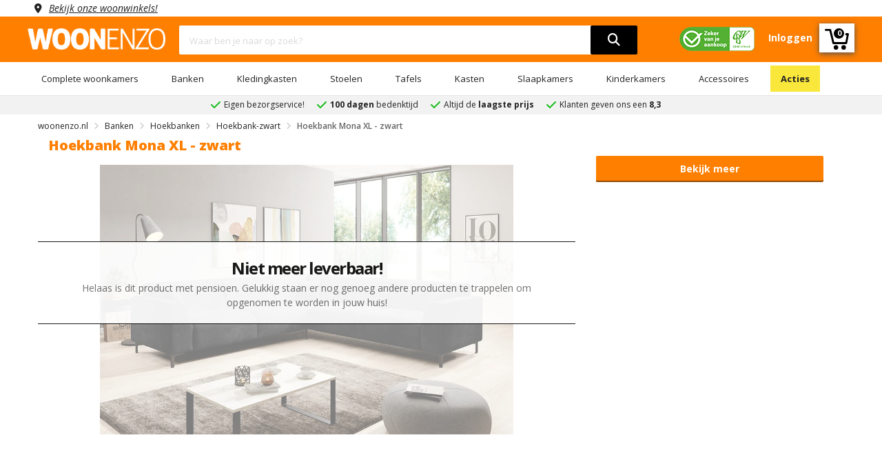

--- FILE ---
content_type: text/html; charset=UTF-8
request_url: https://www.woonenzo.nl/banken/hoekbanken/hoekbank-mona-xl-zwart
body_size: 114275
content:

<!DOCTYPE html>
<html lang="nl">
<head>

<script>
dataLayer = [{
'currentPage': 'pdp'
}];
</script>

        <meta name="viewport" content="user-scalable=no, width=device-width, initial-scale=1.0, maximum-scale=5, minimum-scale=1.0">
    <meta charset="UTF-8">
    <title>
        Hoekbank Mona XL zwart - gratis bezorging | WOONENZO    </title>
    <link rel="stylesheet" type="text/css" href="/templates/woonenzo/assets/css/bootstrap.min.css">
    <link rel="stylesheet" type="text/css" href="/templates/woonenzo/assets/fontawesome/all.min.css?version=0.0.1">
    <link rel="stylesheet" type="text/css" href="/templates/woonenzo/assets/css/web-style.min.css?version=1.2.15">
    <link rel="stylesheet" type="text/css" href="/templates/woonenzo/assets/css/cookieconsent.css?version=0.0.1">

    <meta name="description" content="De prachtige hoekbank Mona XL is uitgevoerd in zwart. Ook beschikbaar in andere kleuren. Inclusief gratis bezorging | WOONENZO" />
    
    <link rel="manifest" href="/templates/woonenzo/manifest.json">
    <link rel="apple-touch-icon" sizes="180x180" href="/favicon/apple-touch-icon.png">
    <meta name="apple-mobile-web-app-status-bar" content="ff7f00">
    <link rel="icon" type="image/png" sizes="32x32" href="/favicon/favicon-32x32.png">
    <link rel="icon" type="image/png" sizes="16x16" href="/favicon/favicon-16x16.png">
    
            
                            <link rel="canonical" href="https://www.woonenzo.nl/banken/hoekbanken/hoekbank-zwart/hoekbank-mona-xl-zwart" />
                        
        
    <meta name="msapplication-TileColor" content="#da532c">
    <meta name="theme-color" content="#ffffff"> 
    <meta http-equiv="Content-Type" content="text/html; charset=utf-8">
        
    
        <!-- Mailchimp -->
        <script asynch id="mcjs">!function(c,h,i,m,p){m=c.createElement(h),p=c.getElementsByTagName(h)[0],m.async=1,m.src=i,p.parentNode.insertBefore(m,p)}(document,"script","https://chimpstatic.com/mcjs-connected/js/users/f9c87b91e975698172379b211/2d6bbd47bce2267bc8680012c.js");</script>
        <!-- End Mailchimp -->
    
    
    
    <link href="/templates/woonenzo/assets/css/font-family.min.css" rel="stylesheet" type="text/css">
    <script src="/templates/woonenzo/assets/js/jquery.min.js"></script>    
    <link rel="stylesheet" type="text/css" href="/templates/woonenzo/assets/css/toastr.min.css"/>
    <script src="/templates/woonenzo/assets/js/toastr.min.js"></script>
  
    
  <script type="application/ld+json">
    {
      "@context": "http://schema.org",
      "@type": "Organization",
      "url": "https://www.woonenzo.nl",
      "logo": "https://www.woonenzo.nl/templates/woonenzo/assets/images/logo.png",
      
        "sameAs": [
        
          "https://www.facebook.com/woonenzo",
        
          "https://instagram.com/woonenzo",

          "https://www.pinterest.com/woonenzo"
        
        ],
      
      "contactPoint" :
      { "@type" : "ContactPoint",
        "telephone" : "+31-881881818",
        "contactType" : "customer service",
        "areaServed": "NL",
        "availableLanguage": [
          "Dutch"
          ]
      },
      
      "name": "woonenzo.nl"
    }
  </script>
    
  <!-- Google Tag Manager -->
  <script>(function(w,d,s,l,i){w[l]=w[l]||[];w[l].push({'gtm.start':
  new Date().getTime(),event:'gtm.js'});var f=d.getElementsByTagName(s)[0],
  j=d.createElement(s),dl=l!='dataLayer'?'&l='+l:'';j.async=true;j.src=
  'https://www.googletagmanager.com/gtm.js?id='+i+dl;f.parentNode.insertBefore(j,f);
  })(window,document,'script','dataLayer','GTM-MBFWMGB');</script>
  <!-- End Google Tag Manager -->

  <!-- Global site tag (gtag.js) - Google Ads: 1001310312 -->
  <script async src="https://www.googletagmanager.com/gtag/js?id=AW-1001310312"></script>
  <script>
    window.dataLayer = window.dataLayer || [];
    function gtag(){dataLayer.push(arguments);}
    gtag('js', new Date());
    gtag('config', 'AW-1001310312', {'allow_enhanced_conversions':true});
  </script>

  <!-- Facebook Pixel Code -->
  <script asynch>
      !function(f,b,e,v,n,t,s)
      {if(f.fbq)return;n=f.fbq=function(){n.callMethod?
      n.callMethod.apply(n,arguments):n.queue.push(arguments)};
      if(!f._fbq)f._fbq=n;n.push=n;n.loaded=!0;n.version='2.0';
      n.queue=[];t=b.createElement(e);t.async=!0;
      t.src=v;s=b.getElementsByTagName(e)[0];
      s.parentNode.insertBefore(t,s)}(window, document,'script',
      'https://connect.facebook.net/en_US/fbevents.js');
      fbq('init', '151347322082554');
      fbq('track', 'PageView');
  </script>
  <noscript><img height="1" width="1" style="display:none" src="https://www.facebook.com/tr?id={$TrackFacebookID}&ev=PageView&noscript=1"/></noscript>
  <!-- End Facebook Pixel Code -->

  <!-- Pinterest Tag -->
  <script type="text/javascript" asynch>
      !function(e){if(!window.pintrk){window.pintrk = function () {
      window.pintrk.queue.push(Array.prototype.slice.call(arguments))};var
      n=window.pintrk;n.queue=[],n.version="3.0";var
      t=document.createElement("script");t.async=!0,t.src=e;var
      r=document.getElementsByTagName("script")[0];
      r.parentNode.insertBefore(t,r)}}("https://s.pinimg.com/ct/core.js");
      pintrk('load', '2614228598965', {em: 'woonenzotilburg@gmail.com'});
      pintrk('page');
  </script>
  
  <noscript>
  <img height="1" width="1" style="display:none;" alt="" src="https://ct.pinterest.com/v3/?event=init&tid={$TrackPinterestID}&pd[em]='woonenzotilburg@gmail.com'&noscript=1" />
  </noscript>
  <!-- end Pinterest Tag -->

  <!-- Bing Tag -->
  <script asynch>
    (function(w,d,t,r,u)
      {
        var f,n,i;w[u]=w[u]||[],f=function()
        {
          var o={ti:134614106};
          o.q=w[u],w[u]=new UET(o),w[u].push("pageLoad")
        },
        n=d.createElement(t),n.src=r,n.async=1,n.onload=n.onreadystatechange=function()
          {
            var s=this.readyState;s&&s!=="loaded"&&s!=="complete"||(f(),n.onload=n.onreadystatechange=null)
          },
          i=d.getElementsByTagName(t)[0],i.parentNode.insertBefore(n,i)
      })
      (window,document,"script","//bat.bing.com/bat.js","uetq");
  </script>

  
  <!-- end Bing Tag -->

  </script>
    <script>
var currentUrl = 'https://www.woonenzo.nl/banken/hoekbanken/hoekbank-mona-xl-zwart';
var baseURL = '/';

$(document).ready(function($){
    $(".block-ui-search").click(function(){
        $('.live-search-result').attr('style','display:none');
        $(".block-ui-search").attr('style','display:none');
    });

    $('.live-search-box').focus(function(){
        var searchTerm = $(this).val().toLowerCase();
        if(searchTerm.length > 2){
            $('.live-search-result').attr('style','display:block');
            $(".block-ui-search").attr('style','display:block');
        }
    });
    $('.live-search-box').on('keyup', function(){
        searchTerm($(this));
    });

    function searchTerm(element){
        var searchTerm = element.val().toLowerCase();
        if(searchTerm.length > 2){
            delay(function(){
                ajaxRequest.post(currentUrl, {
                    strQuery: searchTerm
                }, 'html', {
                        controller: null,
                        action: 'seachAction'
                    }, function (data) {
                        if(typeof fbq !== undefined){
                            fbq('track', 'Search',{
                                search_string: element.val()
                            });
                        }
                        
                        $('.live-search-result').attr('style','display:block');
                        $(".block-ui-search").attr('style','display:block');
                        $('.live-search-result').html(data);
                    });
            }, 200 );
        }
    }
});

var delay = (function(){
var timer = 0;
return function(callback, ms){
    clearTimeout (timer);
    timer = setTimeout(callback, ms);
};
})();

var ajaxRequest = {
    post: function (url, data, dataType, request, callback, errorcb) {
        var headers = {
            "No-Server-Request": true,
        }

        if(request.controller){
            headers["Controller-Type"] = (request.controller) ? request.controller.toUpperCase() : null;
        }

        if (request.action) {
            headers['Action'] = request.action
        }
        $.ajax({
            url: url,
            type: 'post',
            data: data,
            headers: headers,
            dataType: dataType,
            success: function (data) {
                if (callback) {
                    callback(data);
                }
            },
            error: function (request, status, error) {
                if (typeof errorcb == "undefined") {
                    errorcb(request, status, error);
                } else {
                    console.error(request.responseText);
                    console.error(error);
                }
            }
        });
    }
}
</script></head>

    <body class="wrapper" id="body">     
        <header>
            <div class="ww no-pad">
                <div class="container no-pad">
                    <div class="col-md-12 no-pad">
                        <span class="location col-md-12 no-pad"><a rel="nofollow" href="/woonwinkels">Bekijk onze woonwinkels!</a></span>
                    </div>
                </div>
            </div>
            <div class="wnzo-bar header-content">
                <div class="container pb-10">
                    <div class="row">
                        <div class="col-md-2 no-pad">
                            <div class="logo">
                                <a href="/"><img src="/templates/woonenzo/assets/images/logo.png" alt="logo woonenzo"></a>
                            </div>
                        </div>
                        <div class="col-md-7">
                            <div class="block-search">
                                <div class="block-content">
                                    <div class="form-search">
                                        <div class="block-ui-search"></div>
                                        <form style="z-index:4;position:relative">
                                            <div class="box-group">
                                                <input type="hidden" name="form_token" value="08842d3e77b22d677c5e34cf31f14168" />
                                                <input type="text" name="zoeken" class="form-control live-search-box" placeholder="Waar ben je naar op zoek?">
                                                <button aria-label="search" type="submit"><i class="fa fa-search"></i></button>
                                                <div id="live-search-result" class="live-search-result"></div>
                                            </div>
                                        </form>
                                    </div>
                                </div>
                            </div>
                        </div>
                        <div class="col-md-3 no-pad">
                            <div class="tb-right">
                                <ul>
                                    <li class="header-image"><img src="/templates/woonenzo/assets/images/cbw-erkend-woonenzo.png" alt="cbw erkend woonenzo"/></li>
                                                                            <li><a href="/inloggen"><strong>Inloggen</strong></a></li>
                                                                        <a href="/winkelwagen"><li class="cart-icon"><svg version="1.1" xmlns="http://www.w3.org/2000/svg" xmlns:xlink="http://www.w3.org/1999/xlink" x="0px" y="0px" width="35px" height="32px" style="margin-top:4px;" viewBox="0 0 85.889 73.971" enable-background="new 0 0 85.889 73.971" xml:space="preserve"><g id="wnzo-shopping-cart"><g><g><path fill="#fff" d="M82.327,15h-5.785c-1.966,0-3.56,2.034-3.56,4c0,1.966,1.594,4,3.56,4h1.467l-4.847,24H33.499 L22.593,2.626C22.203,1.034,20.776,0,19.136,0H3.56C1.594,0,0,1.534,0,3.5C0,5.466,1.594,7,3.56,7h12.783l10.905,44.375 C27.639,52.967,29.066,54,30.706,54h45.392c1.704,0,3.169-1.062,3.494-2.734l6.231-31.969c0.202-1.043-0.071-2.152-0.748-2.972 C84.399,15.504,83.391,15,82.327,15z"></path><circle fill="#fff" cx="39.694" cy="65.874" r="8.097"></circle><circle fill="#fff" cx="67.11" cy="65.873" r="8.097"></circle></g></g></g></svg>
                                    <strong class="counter-number">
                                                                                    0
                                                                            </strong>
                                    </li> </a> 
                                </ul>
                            </div>
                        </div>
                    </div>
                </div>
                <div class="header-menu-bar">
                    <div class="header-menu-nav menu-style-1">
                        <div class="container">
                            <ul class="header-nav">
                                                                                                            <li class="menu-item-has-children">
                                            <a href="/complete-woonkamers">Complete woonkamers</a>
                                                                                            <ul class="submenu parent-megamenu">
                                                                                                            <li class="menu-item">
                                                            <a href="/complete-woonkamers/industriele-woonkamers">Industriele woonkamers</a>
                                                        </li>
                                                                                                            <li class="menu-item">
                                                            <a href="/complete-woonkamers/landelijke-woonkamers">Landelijke woonkamers</a>
                                                        </li>
                                                                                                            <li class="menu-item">
                                                            <a href="/complete-woonkamers/moderne-woonkamers">Moderne woonkamers</a>
                                                        </li>
                                                                                                    </ul>
                                                                                    </li>
                                                                                                                                                <li class="menu-item-has-children">
                                            <a href="/banken">Banken</a>
                                                                                            <ul class="submenu parent-megamenu">
                                                                                                            <li class="menu-item">
                                                            <a href="/banken/hoekbanken">Hoekbanken</a>
                                                        </li>
                                                                                                            <li class="menu-item">
                                                            <a href="/banken/slaapbanken">Slaapbanken</a>
                                                        </li>
                                                                                                            <li class="menu-item">
                                                            <a href="/banken/u-banken">U banken</a>
                                                        </li>
                                                                                                            <li class="menu-item">
                                                            <a href="/banken/teddy-banken">Teddy banken</a>
                                                        </li>
                                                                                                            <li class="menu-item">
                                                            <a href="/banken/ronde-bank">Ronde bank</a>
                                                        </li>
                                                                                                            <li class="menu-item">
                                                            <a href="/banken/2-zits-banken">2-zits banken</a>
                                                        </li>
                                                                                                            <li class="menu-item">
                                                            <a href="/banken/3-zits-banken">3-zits banken</a>
                                                        </li>
                                                                                                            <li class="menu-item">
                                                            <a href="/banken/4-zits-banken">4-zits banken</a>
                                                        </li>
                                                                                                            <li class="menu-item">
                                                            <a href="/banken/hockers">Hockers</a>
                                                        </li>
                                                                                                    </ul>
                                                                                    </li>
                                                                                                                                                <li class="menu-item-has-children">
                                            <a href="/kledingkasten">Kledingkasten</a>
                                                                                            <ul class="submenu parent-megamenu">
                                                                                                            <li class="menu-item">
                                                            <a href="/kledingkasten/schuifdeurkasten">Schuifdeurkasten</a>
                                                        </li>
                                                                                                            <li class="menu-item">
                                                            <a href="/kledingkasten/kledingkast-met-spiegel">Kledingkast met spiegel</a>
                                                        </li>
                                                                                                            <li class="menu-item">
                                                            <a href="/kledingkasten/kledingkast-wit">Kledingkast wit</a>
                                                        </li>
                                                                                                            <li class="menu-item">
                                                            <a href="/kledingkasten/kledingkast-industrieel">Kledingkast industrieel</a>
                                                        </li>
                                                                                                            <li class="menu-item">
                                                            <a href="/kledingkasten/kledingkast-grijs">Kledingkast grijs</a>
                                                        </li>
                                                                                                            <li class="menu-item">
                                                            <a href="/kledingkasten/kledingkast-accessoires">Kledingkast accessoires</a>
                                                        </li>
                                                                                                            <li class="menu-item">
                                                            <a href="/kledingkasten/kledingkast-zwart">Kledingkast zwart</a>
                                                        </li>
                                                                                                    </ul>
                                                                                    </li>
                                                                                                                                                <li class="menu-item-has-children">
                                            <a href="/stoelen">Stoelen</a>
                                                                                            <ul class="submenu parent-megamenu">
                                                                                                            <li class="menu-item">
                                                            <a href="/stoelen/eetkamerstoelen">Eetkamerstoelen</a>
                                                        </li>
                                                                                                            <li class="menu-item">
                                                            <a href="/stoelen/eetkamerbanken">Eetkamerbanken</a>
                                                        </li>
                                                                                                            <li class="menu-item">
                                                            <a href="/stoelen/fauteuils">Fauteuils</a>
                                                        </li>
                                                                                                    </ul>
                                                                                    </li>
                                                                                                                                                <li class="menu-item-has-children">
                                            <a href="/tafels">Tafels</a>
                                                                                            <ul class="submenu parent-megamenu">
                                                                                                            <li class="menu-item">
                                                            <a href="/tafels/eettafels">Eettafels</a>
                                                        </li>
                                                                                                            <li class="menu-item">
                                                            <a href="/tafels/salontafels">Salontafels</a>
                                                        </li>
                                                                                                            <li class="menu-item">
                                                            <a href="/tafels/bureaus">Bureaus</a>
                                                        </li>
                                                                                                    </ul>
                                                                                    </li>
                                                                                                                                                <li class="menu-item-has-children">
                                            <a href="/kasten">Kasten</a>
                                                                                            <ul class="submenu parent-megamenu">
                                                                                                            <li class="menu-item">
                                                            <a href="/kasten/dressoirs">Dressoirs</a>
                                                        </li>
                                                                                                            <li class="menu-item">
                                                            <a href="/kasten/tv-meubels">Tv-meubels</a>
                                                        </li>
                                                                                                            <li class="menu-item">
                                                            <a href="/kasten/vitrinekasten">Vitrinekasten</a>
                                                        </li>
                                                                                                            <li class="menu-item">
                                                            <a href="/kasten/barkasten">Barkasten</a>
                                                        </li>
                                                                                                            <li class="menu-item">
                                                            <a href="/kasten/ladekasten">Ladekasten</a>
                                                        </li>
                                                                                                            <li class="menu-item">
                                                            <a href="/kasten/wandkasten">Wandkasten</a>
                                                        </li>
                                                                                                            <li class="menu-item">
                                                            <a href="/kasten/schoenenkasten">Schoenenkasten</a>
                                                        </li>
                                                                                                    </ul>
                                                                                    </li>
                                                                                                                                                <li class="menu-item-has-children">
                                            <a href="/slaapkamers">Slaapkamers</a>
                                                                                            <ul class="submenu parent-megamenu">
                                                                                                            <li class="menu-item">
                                                            <a href="/slaapkamers/complete-slaapkamers">Complete slaapkamers</a>
                                                        </li>
                                                                                                            <li class="menu-item">
                                                            <a href="/slaapkamers/boxsprings">Boxsprings</a>
                                                        </li>
                                                                                                            <li class="menu-item">
                                                            <a href="/slaapkamers/bedden">Bedden</a>
                                                        </li>
                                                                                                            <li class="menu-item">
                                                            <a href="/slaapkamers/nachtkastjes">Nachtkastjes</a>
                                                        </li>
                                                                                                            <li class="menu-item">
                                                            <a href="/slaapkamers/matrassen">Matrassen</a>
                                                        </li>
                                                                                                            <li class="menu-item">
                                                            <a href="/slaapkamers/lattenbodems">Lattenbodems</a>
                                                        </li>
                                                                                                    </ul>
                                                                                    </li>
                                                                                                                                                <li class="menu-item-has-children">
                                            <a href="/kinderkamers">Kinderkamers</a>
                                                                                            <ul class="submenu parent-megamenu">
                                                                                                            <li class="menu-item">
                                                            <a href="/kinderkamers/complete-kinderslaapkamers">Complete kinderslaapkamers</a>
                                                        </li>
                                                                                                            <li class="menu-item">
                                                            <a href="/kinderkamers/kinderbedden">Kinderbedden</a>
                                                        </li>
                                                                                                            <li class="menu-item">
                                                            <a href="/kinderkamers/kindernachtkastjes">Kindernachtkastjes</a>
                                                        </li>
                                                                                                            <li class="menu-item">
                                                            <a href="/kinderkamers/kinderkledingkasten">Kinderkledingkasten</a>
                                                        </li>
                                                                                                            <li class="menu-item">
                                                            <a href="/kinderkamers/kinderladekasten">Kinderladekasten</a>
                                                        </li>
                                                                                                    </ul>
                                                                                    </li>
                                                                                                                                                <li class="menu-item-has-children">
                                            <a href="/accessoires">Accessoires</a>
                                                                                            <ul class="submenu parent-megamenu">
                                                                                                            <li class="menu-item">
                                                            <a href="/accessoires/schilderijen">Schilderijen</a>
                                                        </li>
                                                                                                            <li class="menu-item">
                                                            <a href="/accessoires/spiegels">Spiegels</a>
                                                        </li>
                                                                                                            <li class="menu-item">
                                                            <a href="/accessoires/klokken">Klokken</a>
                                                        </li>
                                                                                                            <li class="menu-item">
                                                            <a href="/accessoires/onderhoudsmiddelen">Onderhoudsmiddelen</a>
                                                        </li>
                                                                                                    </ul>
                                                                                    </li>
                                                                                                                                                                                                                                                                                                                                                                                                                                                                                                                                                                                                                                                                                                                                                                                                                                                                                <li>
                                    <a href="/acties">Acties</a>
                                </li>
                            </ul>
                        </div>
                    </div>
                </div>
            </div>
            <div class="wnzo-bar-mobile">
                <div class="container">
                    <div class="row">
                        <div class="arrange">
                            <div class="arrange-fit">
                                <svg aria-hidden="true" onclick="openNav()" style="vertical-align: middle;height: 27px;cursor: pointer;"id="Laag_1"  data-name="Laag 1" xmlns="http://www.w3.org/2000/svg" viewBox="0 0 35 34.99"><title>menu hamburger</title><line class="cls-1" y1="3.5" x2="35" y2="3.5"/><line class="cls-1" y1="17.58" x2="35" y2="17.58"/><path class="cls-2" d="M.35,29.44c0-.75,0-1.37-.06-2H1.44l.06,1.17h.05A2.51,2.51,0,0,1,3.83,27.3a2.15,2.15,0,0,1,2.06,1.46h0a3,3,0,0,1,.81-.94,2.45,2.45,0,0,1,1.61-.52c1,0,2.39.64,2.39,3.16v4.28H9.44V30.63c0-1.4-.51-2.24-1.58-2.24a1.7,1.7,0,0,0-1.56,1.2,2.17,2.17,0,0,0-.11.66v4.49H4.9V30.39c0-1.16-.51-2-1.52-2a1.8,1.8,0,0,0-1.63,1.32,1.71,1.71,0,0,0-.11.65v4.38H.35Z" transform="translate(0 0.08)"/><path class="cls-2" d="M13.62,31.35a2.32,2.32,0,0,0,2.49,2.52,4.75,4.75,0,0,0,2-.37l.23.94a5.91,5.91,0,0,1-2.42.45,3.38,3.38,0,0,1-3.58-3.66c0-2.2,1.3-3.93,3.41-3.93,2.38,0,3,2.09,3,3.43,0,.27,0,.48,0,.62Zm3.87-1a1.88,1.88,0,0,0-1.83-2.15,2.19,2.19,0,0,0-2,2.15Z" transform="translate(0 0.08)"/><path class="cls-2" d="M20.41,29.44c0-.75,0-1.37-.06-2h1.17l.07,1.2h0A2.7,2.7,0,0,1,24,27.3c1,0,2.57.61,2.57,3.1v4.34H25.28V30.55c0-1.17-.44-2.15-1.69-2.15a1.88,1.88,0,0,0-1.77,1.35,1.93,1.93,0,0,0-.09.62v4.37H20.41Z" transform="translate(0 0.08)"/><path class="cls-2" d="M34.83,32.76q0,1.13.06,2H33.72l-.07-1.18h0a2.77,2.77,0,0,1-2.41,1.35c-1.14,0-2.51-.63-2.51-3.19V27.47H30v4c0,1.38.43,2.31,1.63,2.31a1.91,1.91,0,0,0,1.74-1.2,1.87,1.87,0,0,0,.12-.68V27.47h1.32Z" transform="translate(0 0.08)"/></svg>
                            </div>
                            <div class="arrange-fit-logo">
                                <a href="/"><img alt="logo woonenzo" src="/templates/woonenzo/assets/images/logo.png"></a>
                            </div>
                            <div class="arrange-fit pr-15">
                                <a href="/inloggen"><i class="fa fa-user fa-2x"></i></a>
                            </div>
                            <div class="arrange-fit">
                                <div class="tbr-info tb-right">
                                    <a href="/winkelwagen"><svg version="1.1" xmlns="http://www.w3.org/2000/svg" xmlns:xlink="http://www.w3.org/1999/xlink" x="0px" y="0px" width="35px" height="32px" style="margin-top:4px;" viewBox="0 0 85.889 73.971" enable-background="new 0 0 85.889 73.971" xml:space="preserve"><g id="wnzo-shopping-cart"><g><g><path fill="#fff" d="M82.327,15h-5.785c-1.966,0-3.56,2.034-3.56,4c0,1.966,1.594,4,3.56,4h1.467l-4.847,24H33.499 L22.593,2.626C22.203,1.034,20.776,0,19.136,0H3.56C1.594,0,0,1.534,0,3.5C0,5.466,1.594,7,3.56,7h12.783l10.905,44.375 C27.639,52.967,29.066,54,30.706,54h45.392c1.704,0,3.169-1.062,3.494-2.734l6.231-31.969c0.202-1.043-0.071-2.152-0.748-2.972 C84.399,15.504,83.391,15,82.327,15z"></path><circle fill="#fff" cx="39.694" cy="65.874" r="8.097"></circle><circle fill="#fff" cx="67.11" cy="65.873" r="8.097"></circle></g></g></g></svg>
                                    </a>
                                    <strong class="counter-number">
                                                                                0
                                                                            </strong>
                                </div>
                            </div>
                        </div>        
                            <div class="form-search arrange" >
                                <div class="block-ui-search"></div>
                                <form style="z-index:4;position:relative;float:left;width:75% !important;max-width:75% !important">
                                    <div class="box-group">
                                        <input type="hidden" name="form_token" value="08842d3e77b22d677c5e34cf31f14168" />
                                        <input type="text" name="zoeken" class="form-control live-search-box" placeholder="Waar ben je naar op zoek?">
                                        <button type="submit"><i class="fa fa-search"></i></button>
                                        <div class="live-search-result"></div>
                                    </div>
                                </form>
                                <img class="header-image-mobile" src="/templates/woonenzo/assets/images/cbw-erkend-woonenzo.png" alt="cbw erkend woonenzo"/>
                            </div>
                        </div>
                    </div>
                </div>             
            </div>
            
                <script>  
                    $(document).ready(function(){
                        $("a.has-child").click(function(){
                            $(this).next("ul#subMenu").css({"right":"0"});
                        });
                        $("i.fa-angle-left").click(function(){
                            $("ul#subMenu").css({"right":"-100%"});
                        });
                    });
                </script>
            
            <div id="mobileMenu" class="mobile-menu">
                <div class="mobile-menu-header">
                    <i class="fa fa-bars fa-2x pull-left" aria-hidden="true" onclick="closeNav()"></i>
                    <b>Menu</b>
                    <i class="closebtn pull-right" onclick="closeNav()">&times;</i>
                </div> 
                <ul>
                                                                    <li>
                            <a class="has-child" href="#">Complete woonkamers</a>
                                                            <ul id="subMenu">
                                    <div class="mobile-sub-menu-header">
                                        <i class="fas fa-angle-left pull-left"></i>
                                        <b>Complete woonkamers</b>
                                    </div>
                                                                        <li>
                                        <a href="/complete-woonkamers/industriele-woonkamers">Industriele woonkamers</a>
                                    </li>
                                                                        <li>
                                        <a href="/complete-woonkamers/landelijke-woonkamers">Landelijke woonkamers</a>
                                    </li>
                                                                        <li>
                                        <a href="/complete-woonkamers/moderne-woonkamers">Moderne woonkamers</a>
                                    </li>
                                                                        <li>
                                        <a href="/complete-woonkamers">Bekijk alles in 'Complete woonkamers'</a>
                                    </li>
                                </ul>
                                                    </li>
                                                                                            <li>
                            <a class="has-child" href="#">Banken</a>
                                                            <ul id="subMenu">
                                    <div class="mobile-sub-menu-header">
                                        <i class="fas fa-angle-left pull-left"></i>
                                        <b>Banken</b>
                                    </div>
                                                                        <li>
                                        <a href="/banken/hoekbanken">Hoekbanken</a>
                                    </li>
                                                                        <li>
                                        <a href="/banken/slaapbanken">Slaapbanken</a>
                                    </li>
                                                                        <li>
                                        <a href="/banken/u-banken">U banken</a>
                                    </li>
                                                                        <li>
                                        <a href="/banken/teddy-banken">Teddy banken</a>
                                    </li>
                                                                        <li>
                                        <a href="/banken/ronde-bank">Ronde bank</a>
                                    </li>
                                                                        <li>
                                        <a href="/banken/2-zits-banken">2-zits banken</a>
                                    </li>
                                                                        <li>
                                        <a href="/banken/3-zits-banken">3-zits banken</a>
                                    </li>
                                                                        <li>
                                        <a href="/banken/4-zits-banken">4-zits banken</a>
                                    </li>
                                                                        <li>
                                        <a href="/banken/hockers">Hockers</a>
                                    </li>
                                                                        <li>
                                        <a href="/banken">Bekijk alles in 'Banken'</a>
                                    </li>
                                </ul>
                                                    </li>
                                                                                            <li>
                            <a class="has-child" href="#">Kledingkasten</a>
                                                            <ul id="subMenu">
                                    <div class="mobile-sub-menu-header">
                                        <i class="fas fa-angle-left pull-left"></i>
                                        <b>Kledingkasten</b>
                                    </div>
                                                                        <li>
                                        <a href="/kledingkasten/schuifdeurkasten">Schuifdeurkasten</a>
                                    </li>
                                                                        <li>
                                        <a href="/kledingkasten/kledingkast-met-spiegel">Kledingkast met spiegel</a>
                                    </li>
                                                                        <li>
                                        <a href="/kledingkasten/kledingkast-wit">Kledingkast wit</a>
                                    </li>
                                                                        <li>
                                        <a href="/kledingkasten/kledingkast-industrieel">Kledingkast industrieel</a>
                                    </li>
                                                                        <li>
                                        <a href="/kledingkasten/kledingkast-grijs">Kledingkast grijs</a>
                                    </li>
                                                                        <li>
                                        <a href="/kledingkasten/kledingkast-accessoires">Kledingkast accessoires</a>
                                    </li>
                                                                        <li>
                                        <a href="/kledingkasten/kledingkast-zwart">Kledingkast zwart</a>
                                    </li>
                                                                        <li>
                                        <a href="/kledingkasten">Bekijk alles in 'Kledingkasten'</a>
                                    </li>
                                </ul>
                                                    </li>
                                                                                            <li>
                            <a class="has-child" href="#">Stoelen</a>
                                                            <ul id="subMenu">
                                    <div class="mobile-sub-menu-header">
                                        <i class="fas fa-angle-left pull-left"></i>
                                        <b>Stoelen</b>
                                    </div>
                                                                        <li>
                                        <a href="/stoelen/eetkamerstoelen">Eetkamerstoelen</a>
                                    </li>
                                                                        <li>
                                        <a href="/stoelen/eetkamerbanken">Eetkamerbanken</a>
                                    </li>
                                                                        <li>
                                        <a href="/stoelen/fauteuils">Fauteuils</a>
                                    </li>
                                                                        <li>
                                        <a href="/stoelen">Bekijk alles in 'Stoelen'</a>
                                    </li>
                                </ul>
                                                    </li>
                                                                                            <li>
                            <a class="has-child" href="#">Tafels</a>
                                                            <ul id="subMenu">
                                    <div class="mobile-sub-menu-header">
                                        <i class="fas fa-angle-left pull-left"></i>
                                        <b>Tafels</b>
                                    </div>
                                                                        <li>
                                        <a href="/tafels/eettafels">Eettafels</a>
                                    </li>
                                                                        <li>
                                        <a href="/tafels/salontafels">Salontafels</a>
                                    </li>
                                                                        <li>
                                        <a href="/tafels/bureaus">Bureaus</a>
                                    </li>
                                                                        <li>
                                        <a href="/tafels">Bekijk alles in 'Tafels'</a>
                                    </li>
                                </ul>
                                                    </li>
                                                                                            <li>
                            <a class="has-child" href="#">Kasten</a>
                                                            <ul id="subMenu">
                                    <div class="mobile-sub-menu-header">
                                        <i class="fas fa-angle-left pull-left"></i>
                                        <b>Kasten</b>
                                    </div>
                                                                        <li>
                                        <a href="/kasten/dressoirs">Dressoirs</a>
                                    </li>
                                                                        <li>
                                        <a href="/kasten/tv-meubels">Tv-meubels</a>
                                    </li>
                                                                        <li>
                                        <a href="/kasten/vitrinekasten">Vitrinekasten</a>
                                    </li>
                                                                        <li>
                                        <a href="/kasten/barkasten">Barkasten</a>
                                    </li>
                                                                        <li>
                                        <a href="/kasten/ladekasten">Ladekasten</a>
                                    </li>
                                                                        <li>
                                        <a href="/kasten/wandkasten">Wandkasten</a>
                                    </li>
                                                                        <li>
                                        <a href="/kasten/schoenenkasten">Schoenenkasten</a>
                                    </li>
                                                                        <li>
                                        <a href="/kasten">Bekijk alles in 'Kasten'</a>
                                    </li>
                                </ul>
                                                    </li>
                                                                                            <li>
                            <a class="has-child" href="#">Slaapkamers</a>
                                                            <ul id="subMenu">
                                    <div class="mobile-sub-menu-header">
                                        <i class="fas fa-angle-left pull-left"></i>
                                        <b>Slaapkamers</b>
                                    </div>
                                                                        <li>
                                        <a href="/slaapkamers/complete-slaapkamers">Complete slaapkamers</a>
                                    </li>
                                                                        <li>
                                        <a href="/slaapkamers/boxsprings">Boxsprings</a>
                                    </li>
                                                                        <li>
                                        <a href="/slaapkamers/bedden">Bedden</a>
                                    </li>
                                                                        <li>
                                        <a href="/slaapkamers/nachtkastjes">Nachtkastjes</a>
                                    </li>
                                                                        <li>
                                        <a href="/slaapkamers/matrassen">Matrassen</a>
                                    </li>
                                                                        <li>
                                        <a href="/slaapkamers/lattenbodems">Lattenbodems</a>
                                    </li>
                                                                        <li>
                                        <a href="/slaapkamers">Bekijk alles in 'Slaapkamers'</a>
                                    </li>
                                </ul>
                                                    </li>
                                                                                            <li>
                            <a class="has-child" href="#">Kinderkamers</a>
                                                            <ul id="subMenu">
                                    <div class="mobile-sub-menu-header">
                                        <i class="fas fa-angle-left pull-left"></i>
                                        <b>Kinderkamers</b>
                                    </div>
                                                                        <li>
                                        <a href="/kinderkamers/complete-kinderslaapkamers">Complete kinderslaapkamers</a>
                                    </li>
                                                                        <li>
                                        <a href="/kinderkamers/kinderbedden">Kinderbedden</a>
                                    </li>
                                                                        <li>
                                        <a href="/kinderkamers/kindernachtkastjes">Kindernachtkastjes</a>
                                    </li>
                                                                        <li>
                                        <a href="/kinderkamers/kinderkledingkasten">Kinderkledingkasten</a>
                                    </li>
                                                                        <li>
                                        <a href="/kinderkamers/kinderladekasten">Kinderladekasten</a>
                                    </li>
                                                                        <li>
                                        <a href="/kinderkamers">Bekijk alles in 'Kinderkamers'</a>
                                    </li>
                                </ul>
                                                    </li>
                                                                                            <li>
                            <a class="has-child" href="#">Accessoires</a>
                                                            <ul id="subMenu">
                                    <div class="mobile-sub-menu-header">
                                        <i class="fas fa-angle-left pull-left"></i>
                                        <b>Accessoires</b>
                                    </div>
                                                                        <li>
                                        <a href="/accessoires/schilderijen">Schilderijen</a>
                                    </li>
                                                                        <li>
                                        <a href="/accessoires/spiegels">Spiegels</a>
                                    </li>
                                                                        <li>
                                        <a href="/accessoires/klokken">Klokken</a>
                                    </li>
                                                                        <li>
                                        <a href="/accessoires/onderhoudsmiddelen">Onderhoudsmiddelen</a>
                                    </li>
                                                                        <li>
                                        <a href="/accessoires">Bekijk alles in 'Accessoires'</a>
                                    </li>
                                </ul>
                                                    </li>
                                                                                            <li>
                            <a class="has-child" href="#">Sale</a>
                                                            <ul id="subMenu">
                                    <div class="mobile-sub-menu-header">
                                        <i class="fas fa-angle-left pull-left"></i>
                                        <b>Sale</b>
                                    </div>
                                                                        <li>
                                        <a href="/meubel-outlet/combi-deals">Combi deals</a>
                                    </li>
                                                                        <li>
                                        <a href="/meubel-outlet/vakantiegeld-deals">Vakantiegeld deals</a>
                                    </li>
                                                                        <li>
                                        <a href="/meubel-outlet/black-friday">Black Friday</a>
                                    </li>
                                                                        <li>
                                        <a href="/meubel-outlet/inkoop-deals">Inkoop deals</a>
                                    </li>
                                                                        <li>
                                        <a href="/meubel-outlet">Bekijk alles in 'Sale'</a>
                                    </li>
                                </ul>
                                                    </li>
                                                                                                                                                                                                                                                                                                                                                                    <li>
                            <a class="" href="/scandinavische-meubels">Scandinavische meubels</a>
                                                    </li>
                                                                                            <li>
                            <a class="" href="/bohemian-meubels">Bohemian meubels</a>
                                                    </li>
                                                                                            <li>
                            <a class="" href="/vintage-meubels">Vintage meubels</a>
                                                    </li>
                                                                                            <li>
                            <a class="" href="/japandi-meubels">Japandi meubels</a>
                                                    </li>
                                                            </ul>
            </div>
            <div class="usp-header col-md-12">
                <div class="container">
                    <ul class="hidden-xs">
                        <li class="green-check">Eigen bezorgservice!</li>
                        <li class="green-check"><b>100 dagen</b> bedenktijd</li>
                        <li class="green-check">Altijd de <b>laagste prijs</b></li>
                        <li class="green-check">Klanten geven ons een <b>8,3</b></li>
                    </ul>
                    <ul class="usp-home-mobile visible-xs-block">
                        <li><img src="/templates/woonenzo/assets/images/checkbox.svg" alt="checkbox woonenzo"><div id="changeWnzoUsp">Klanten geven ons een <b>8,3</b></div></li>
                    </ul>
                </div>
            </div>
                    </header> <style>
#bigImageModal .modal-title:before {
    content: none;
}
@media (max-width: 767px){
.copyright{
    padding-bottom:75px !important;
  }
}
.fb_dialog_content iframe{
    bottom:75px !important;
    }

 .fb_iframe_widget  iframe{
    bottom:75px !important;display:none !important;
}
</style>
<link rel="stylesheet" href="/templates/woonenzo/assets/js/swipebox/src/css/swipebox.css">
<script src="/templates/woonenzo/assets/js/swipebox/src/js/jquery.swipebox.min.js"></script>

<script type="text/javascript">
;( function( $ ) {
	$('.swipebox').swipebox();
} )( jQuery );
</script>

<script>
productStocks = [];
intFrom = 6;
intTo = 8;

            var objProductStock = {};
        objProductStock.intAmount = 0
        objProductStock.arrVariants = [];
        objProductStock.strVariant = "";
        
                    objProductStock.arrVariants.push(14468);
            objProductStock.strVariant += 'Preston ';
                    objProductStock.arrVariants.push(14469);
            objProductStock.strVariant += 'Preston_zwart_100 ';
        
        objProductStock.arrProductOrders = [];
                productStocks.push(objProductStock);
    
subProducts = [];
countProductCombinationOptions = 0;



//Facebook cart items
cartItems = [];
</script>
<!-- Google and Facebook tracks -->
<script>
strAlias = 'hoekbank-mona-xl-zwart';

productItem = {
    "item_id": 14657,
    "item_name": "Hoekbank Mona XL - zwart",
    "item_brand": "WOONENZO",
    "item_category": "Hoekbank zwart",
    "price": 999,
    "quantity": 1
}

dataLayer.push({ ecommerce: null });  // Clear the previous ecommerce object.
dataLayer.push({
    "event": "view_item",
    "ecommerce": {
        "currency": "EUR",
        "value": 999,
        "items": [productItem]
    }
});

pintrk('track', 'pagevisit', {
    product_name: "Hoekbank Mona XL - zwart",
    product_id: "14657",
    product_category: "",
    event_id: "aHR0cHM6Ly93b29uZW56by5zdW5yaXNlLm1vZHVsYWlyeS5pby9iYW5rZW4vaG9la2Jhbmtlbi9ob2VrYmFuay1tb25hLXhsLXp3YXJ0"
});

</script>

<script src="/templates/woonenzo/product.js?version=1.0.6"></script>

        <!-- MAIN -->
<main itemscope itemtype="http://schema.org/Product" class="site-main product-page-main">
    <div class="block-section-1">
    <div class="container">
        <ol itemscope itemtype="http://schema.org/BreadcrumbList" class="breadcrumb">
                <li itemprop="itemListElement" itemscope itemtype="http://schema.org/ListItem" class="hidden-xs">
                    <a itemprop="item" href="/">
                        <span itemprop="name">woonenzo.nl</span>
                    </a>
                    <meta itemprop="position" content="1" />
                </li>
                                                                            
                                            <li itemprop="itemListElement" itemscope itemtype="http://schema.org/ListItem">
                            <a itemprop="item" href="/banken">
                                <span itemprop="name">Banken</span>
                            </a>
                            <meta itemprop="position" content="2" />
                        </li>
                                            <li itemprop="itemListElement" itemscope itemtype="http://schema.org/ListItem">
                            <a itemprop="item" href="/banken/hoekbanken">
                                <span itemprop="name">Hoekbanken</span>
                            </a>
                            <meta itemprop="position" content="3" />
                        </li>
                                            <li itemprop="itemListElement" itemscope itemtype="http://schema.org/ListItem">
                            <a itemprop="item" href="/banken/hoekbanken/hoekbank-zwart">
                                <span itemprop="name">Hoekbank-zwart</span>
                            </a>
                            <meta itemprop="position" content="4" />
                        </li>
                                    
                <li itemprop="itemListElement" itemscope itemtype="http://schema.org/ListItem" class="hidden-xs">
                    <span itemprop="name">Hoekbank Mona XL - zwart</span>
                    <meta itemprop="position" content="5" />
                </li>
            </ol>
        </div>
    </div>
    <div class="block-section-2">
        <div class="container">
            <div class="title col-md-12">
                <h1 itemprop="name">Hoekbank Mona XL - zwart</h1>
            </div>
            <div class="col-lg-8 col-md-7 col-sm-6 pd-image">
                                <div class="ooc-overlay">
                    <div class="ooc-text">
                        <span class="nml">Niet meer leverbaar!</span>
                        <p>Helaas is dit product met pensioen. Gelukkig staan er nog genoeg andere producten te trappelen om opgenomen te worden in jouw huis!</p>
                    </div>
                </div>
                                <div id="carousel-product" class="carousel slide" data-ride="carousel" data-interval="false">
                                        <!-- Wrapper for slides -->
                    <div class="carousel-inner">
                                         
                                                            <div class="item active">
                                    <a href="https://cdn.modulairy.com/uploads-wnzo-prod/product/images/24cd4dc0-fb0b-11ed-8473-bfaf3aeb5a33.webp" class="swipebox">
                                        <img height="370" width="auto" itemprop="image" alt="Hoekbank Mona XL - zwart 1" src="https://cdn.modulairy.com/uploads-wnzo-prod/product/images/24cd4dc0-fb0b-11ed-8473-bfaf3aeb5a33.webp">
                                    </a>
                                </div>
                                                                     
                                                            <div class="item ">
                                    <a href="https://cdn.modulairy.com/uploads-wnzo-prod/product/images/27c8b370-fb0b-11ed-8753-29c1b4e037ef.jpg" class="swipebox">
                                        <img height="370" width="auto" itemprop="image" alt="Hoekbank Mona XL - zwart 2" src="https://cdn.modulairy.com/uploads-wnzo-prod/product/images/27c8b370-fb0b-11ed-8753-29c1b4e037ef.jpg">
                                    </a>
                                </div>
                                                                     
                                                            <div class="item ">
                                    <a href="https://cdn.modulairy.com/uploads-wnzo-prod/product/images/28d58f90-fb0b-11ed-8753-29c1b4e037ef.jpg" class="swipebox">
                                        <img height="370" width="auto" itemprop="image" alt="Hoekbank Mona XL - zwart 3" src="https://cdn.modulairy.com/uploads-wnzo-prod/product/images/28d58f90-fb0b-11ed-8753-29c1b4e037ef.jpg">
                                    </a>
                                </div>
                                                                     
                                                            <div class="item ">
                                    <a href="https://cdn.modulairy.com/uploads-wnzo-prod/product/images/29aa44b0-fb0b-11ed-8473-bfaf3aeb5a33.jpg" class="swipebox">
                                        <img height="370" width="auto" itemprop="image" alt="Hoekbank Mona XL - zwart 4" src="https://cdn.modulairy.com/uploads-wnzo-prod/product/images/29aa44b0-fb0b-11ed-8473-bfaf3aeb5a33.jpg">
                                    </a>
                                </div>
                                                                     
                                                            <div class="item ">
                                    <a href="https://cdn.modulairy.com/uploads-wnzo-prod/product/images/2ab15470-fb0b-11ed-8753-29c1b4e037ef.jpg" class="swipebox">
                                        <img height="370" width="auto" itemprop="image" alt="Hoekbank Mona XL - zwart 5" src="https://cdn.modulairy.com/uploads-wnzo-prod/product/images/2ab15470-fb0b-11ed-8753-29c1b4e037ef.jpg">
                                    </a>
                                </div>
                                                                        </div>           
                    <div class="col-md-12" id="slider-thumbs">
                        
                        
                                            </div>
                </div>
                <div class="hidden-xs"><div class="raw-html-embed"><div class="col-md-12 homepage-review justify-content-center" style="margin-top:20px;">
    <div class="review-header">Wat klanten van ons vinden</div>
    <div id="reviewCarousel" class="carousel slide" data-ride="carousel">
        <!-- Wrapper for slides -->
        <div class="carousel-inner rev-carousel-inner">
            
            <div class="item active">
                <div class="homepage-review-car">
<div class="review-star">                    
<i class="fas fa-star"></i><i class="fas fa-star"></i><i class="fas fa-star"></i><i class="fas fa-star"></i><i class="fas fa-star"></i>
</div>
                    <div class="review-car-title">
                        Precies de tijd geleverd waar ik om gevraagd had
                    </div>
                    <div class="review-car-content">
                        "Mooie meubels en simpel in elkaar te zetten . Precies de tijd geleverd waar ik om gevraagd had.  Kortom , het aanraden zeker waard.  En betaalbaar !!!!!!"
                    </div>
                    <div class="review-car-bron">
                        Edwin
                    </div>
                </div>
            </div>

            <div class="item">
                <div class="homepage-review-car">
<div class="review-star">
                    <i class="fas fa-star"></i><i class="fas fa-star"></i><i class="fas fa-star"></i><i class="fas fa-star"></i>
</div>
                    <div class="review-car-title">
                        Mooi prijs en mooie kwaliteit
                    </div>
                    <div class="review-car-content">
                        "Een kast besteld voor op de kinderkamer. Ik werd 2 dagen later gebeld om een leverafspraak te maken. Een kwartier van tevoren werd ik gebeld dat ze onderweg waren. Eenmaal opstaan, prima kwaliteit! Mooi prijs en mooie kwaliteit. Wij zijn tevreden."
                    </div>
                    <div class="review-car-bron">
                        S Smits
                    </div>
                </div>
            </div> 

            <div class="item">
                <div class="homepage-review-car">
<div class="review-star">
                    <i class="fas fa-star"></i><i class="fas fa-star"></i><i class="fas fa-star"></i><i class="fas fa-star"></i><i class="fas fa-star"></i>
</div>
                    <div class="review-car-title">
                        Zal jullie altijd aanbevelen in mijn familie en vriendenkring
                    </div>
                    <div class="review-car-content">
                        "mijn nieuwe bank binnen gekregen. Wat was ik (ben nog steeds) apetrotss. Als eerste: service in de winkel is top. Twen tweede: de bezorging was helemaal top, wat een geweldige bezorgers. Zal jullie altijd aanbevelen in mijn familie en vriendenkring."
                    </div>
                    <div class="review-car-bron">
                        Aruna
                    </div>
                </div>
            </div> 

            <div class="item">
                <div class="homepage-review-car">
<div class="review-star">
                    <i class="fas fa-star"></i><i class="fas fa-star"></i><i class="fas fa-star"></i><i class="fas fa-star"></i><i class="fas fa-star"></i>
</div>
                    <div class="review-car-title">
                        Echt een aanrader
                    </div>
                    <div class="review-car-content">
                        "Erg blij met mijn bank! Voldoet precies aan de beschrijving op de website. Goede kwaliteit en mooie stof. Hoop van deze bank wel een lange tijd plezier te hebben! Echt een aanrader deze webshop."
                    </div>
                    <div class="review-car-bron">
                        Demelza Boer
                    </div>
                </div>
            </div> 

            <div class="item">
                <div class="homepage-review-car">
<div class="review-star">
                    <i class="fas fa-star"></i><i class="fas fa-star"></i><i class="fas fa-star"></i><i class="fas fa-star"></i><i class="fas fa-star"></i>
</div>
                    <div class="review-car-title">
                        Is een zaak om voor iedereen aan te raden.
                    </div>
                    <div class="review-car-content">
                        "Een ruim assortiment aan meubels tegen aantrekkelijke prijzen. Groot pluspunt is gratis bezorgservice in heel Nederland. Je hoeft de meubels dus alleen uit te kiezen. Heb mijn gewenste meubels met plezier hier gekocht. Is een zaak om voor iedereen aan te raden."
                    </div>
                    <div class="review-car-bron">
                        Omar Kaddouri
                    </div>
                </div>
            </div>

        </div>

        <!-- Left and right controls -->
        <a class="left carousel-control" href="#reviewCarousel" data-slide="prev">
            <i class="fas fa-chevron-left"></i>
            <span class="sr-only">Previous</span>
        </a>
        <a class="right carousel-control" href="#reviewCarousel" data-slide="next">
            <i class="fas fa-chevron-right"></i>
            <span class="sr-only">Next</span>
        </a>
    </div>
</div></div></div>
            </div>        
            <div class="col-lg-4 col-md-5 col-sm-6 ooc-table">
                                    <meta itemprop="availability" content="http://schema.org/OutOfStock"/>
                    <div class="col-sm-12 ooc-table">
                                            </div>
                    <button type="button" class="orange-button col-xs-12 col-sm-12">
                        <a href="/banken/hoekbanken/hoekbank-zwart">Bekijk meer </a>
                    </button>
                            </div>
        </div>
    </div>

    <div class="block-section-3 no-pad">
        <div class="container">
            <div class="pd-menu hidden-xs">
                <ul>
                                            <li><a href="#productomschrijving">Productomschrijving</a></li>
                        <li><a href="#specificaties">Specificaties</a></li>
                        <li><a href="#bezorgservice">Bezorgservice</a></li>
                        <li><a href="#garantie">Garantie</a></li> 
                                    </ul>
            </div>
            <div  class="col-lg-12 col-sm-6 col-xs-12 pdp-content" >
                <span class="anchor" id="productomschrijving"></span>
                <div>
                    <div class="orange-h">Productomschrijving</div>
                    <span itemprop="description">De prachtige hoekbank Mona XL is uitgevoerd in de stof preston, in de kleur zwart. Zwart past bij alle andere kleuren en is ook nog eens makkelijk te combineren. Daarnaast is de kleur zwart subtiel, neutraal en toch opvallend, wanneer je daar voor kiest. Plaats gekleurde kussens op je bank en het wordt meteen een blikvanger. De hoekbank Mona XL is ook beschikbaar in andere kleuren, zoals grijs, groen en blauw. En komt inclusief gratis bezorging door onze eigen bezorgdienst. Wil je jouw woonkamer helemaal af maken? Bekijk dan zeker ook eens onze <a href="https://www.woonenzo.nl/tafels/salontafels">salontafels</a>.</span>
                </div>
                <span class="anchor" id="specificaties"></span>
                <div>
                <div class="orange-h">Specificaties</div>
                    <div style="margin-bottom:20px;">
                        <b>Materiaal</b>
                        <table class="table table-striped">
                            <tr>
                                <td class="col-sm-4">Kleurcode</td>
                                <td id="productOptionImageNameSpec"><strong>Zwart_1110</strong></td>
                            </tr>   
                        </table>
                    </div>
                     
                                                                                    <div style="margin-bottom:20px;">
                                    <b>Fysieke kenmerken</b>
                                    <table class="table table-striped">
                                                                                                                                    <tr>
                                                    <td class="col-sm-4">Lengte</td>
                                                    <td>274 cm</td>
                                                </tr>   
                                                                             
                                                                                                                                    <tr>
                                                    <td class="col-sm-4">Breedte</td>
                                                    <td>274 cm</td>
                                                </tr>   
                                                                             
                                                                                                                                    <tr>
                                                    <td class="col-sm-4">Hoogte</td>
                                                    <td>84 cm</td>
                                                </tr>   
                                                                             
                                                                                                                                    <tr>
                                                    <td class="col-sm-4">Diepte</td>
                                                    <td>89 cm</td>
                                                </tr>   
                                                                             
                                                                                                                                    <tr>
                                                    <td class="col-sm-4">Zithoogte</td>
                                                    <td>44 cm</td>
                                                </tr>   
                                                                             
                                                                                                                                    <tr>
                                                    <td class="col-sm-4">Zitdiepte</td>
                                                    <td>56 cm</td>
                                                </tr>   
                                                                             
                                                                                                                                    <tr>
                                                    <td class="col-sm-4">Schuim</td>
                                                    <td>Polyether</td>
                                                </tr>   
                                                                             
                                                                                                                                    <tr>
                                                    <td class="col-sm-4">Poot</td>
                                                    <td>13 cm</td>
                                                </tr>   
                                                                             
                                                                                                                                    <tr>
                                                    <td class="col-sm-4">Armleuning</td>
                                                    <td>20 cm breed</td>
                                                </tr>   
                                                                             
                                                                                                                                                                                                                 
                                                                            </table>
                                </div>
                                                                                                                </div>

                <div class="visible-xs-block"><div class="raw-html-embed"><div class="col-md-12 homepage-review justify-content-center" style="margin-top:20px;">
    <div class="review-header">Wat klanten van ons vinden</div>
    <div id="reviewCarousel" class="carousel slide" data-ride="carousel">
        <!-- Wrapper for slides -->
        <div class="carousel-inner rev-carousel-inner">
            
            <div class="item active">
                <div class="homepage-review-car">
<div class="review-star">                    
<i class="fas fa-star"></i><i class="fas fa-star"></i><i class="fas fa-star"></i><i class="fas fa-star"></i><i class="fas fa-star"></i>
</div>
                    <div class="review-car-title">
                        Precies de tijd geleverd waar ik om gevraagd had
                    </div>
                    <div class="review-car-content">
                        "Mooie meubels en simpel in elkaar te zetten . Precies de tijd geleverd waar ik om gevraagd had.  Kortom , het aanraden zeker waard.  En betaalbaar !!!!!!"
                    </div>
                    <div class="review-car-bron">
                        Edwin
                    </div>
                </div>
            </div>

            <div class="item">
                <div class="homepage-review-car">
<div class="review-star">
                    <i class="fas fa-star"></i><i class="fas fa-star"></i><i class="fas fa-star"></i><i class="fas fa-star"></i>
</div>
                    <div class="review-car-title">
                        Mooi prijs en mooie kwaliteit
                    </div>
                    <div class="review-car-content">
                        "Een kast besteld voor op de kinderkamer. Ik werd 2 dagen later gebeld om een leverafspraak te maken. Een kwartier van tevoren werd ik gebeld dat ze onderweg waren. Eenmaal opstaan, prima kwaliteit! Mooi prijs en mooie kwaliteit. Wij zijn tevreden."
                    </div>
                    <div class="review-car-bron">
                        S Smits
                    </div>
                </div>
            </div> 

            <div class="item">
                <div class="homepage-review-car">
<div class="review-star">
                    <i class="fas fa-star"></i><i class="fas fa-star"></i><i class="fas fa-star"></i><i class="fas fa-star"></i><i class="fas fa-star"></i>
</div>
                    <div class="review-car-title">
                        Zal jullie altijd aanbevelen in mijn familie en vriendenkring
                    </div>
                    <div class="review-car-content">
                        "mijn nieuwe bank binnen gekregen. Wat was ik (ben nog steeds) apetrotss. Als eerste: service in de winkel is top. Twen tweede: de bezorging was helemaal top, wat een geweldige bezorgers. Zal jullie altijd aanbevelen in mijn familie en vriendenkring."
                    </div>
                    <div class="review-car-bron">
                        Aruna
                    </div>
                </div>
            </div> 

            <div class="item">
                <div class="homepage-review-car">
<div class="review-star">
                    <i class="fas fa-star"></i><i class="fas fa-star"></i><i class="fas fa-star"></i><i class="fas fa-star"></i><i class="fas fa-star"></i>
</div>
                    <div class="review-car-title">
                        Echt een aanrader
                    </div>
                    <div class="review-car-content">
                        "Erg blij met mijn bank! Voldoet precies aan de beschrijving op de website. Goede kwaliteit en mooie stof. Hoop van deze bank wel een lange tijd plezier te hebben! Echt een aanrader deze webshop."
                    </div>
                    <div class="review-car-bron">
                        Demelza Boer
                    </div>
                </div>
            </div> 

            <div class="item">
                <div class="homepage-review-car">
<div class="review-star">
                    <i class="fas fa-star"></i><i class="fas fa-star"></i><i class="fas fa-star"></i><i class="fas fa-star"></i><i class="fas fa-star"></i>
</div>
                    <div class="review-car-title">
                        Is een zaak om voor iedereen aan te raden.
                    </div>
                    <div class="review-car-content">
                        "Een ruim assortiment aan meubels tegen aantrekkelijke prijzen. Groot pluspunt is gratis bezorgservice in heel Nederland. Je hoeft de meubels dus alleen uit te kiezen. Heb mijn gewenste meubels met plezier hier gekocht. Is een zaak om voor iedereen aan te raden."
                    </div>
                    <div class="review-car-bron">
                        Omar Kaddouri
                    </div>
                </div>
            </div>

        </div>

        <!-- Left and right controls -->
        <a class="left carousel-control" href="#reviewCarousel" data-slide="prev">
            <i class="fas fa-chevron-left"></i>
            <span class="sr-only">Previous</span>
        </a>
        <a class="right carousel-control" href="#reviewCarousel" data-slide="next">
            <i class="fas fa-chevron-right"></i>
            <span class="sr-only">Next</span>
        </a>
    </div>
</div></div></div>
                                    <div class="hidden-xs">
                        <span class="anchor" id="meubelzaak"></span>
                        <div>
                            <div class="raw-html-embed">     <div class="orange-h">         Woonwinkels     </div>     <p>         Wil je de meubels liever een keer met eigen ogen bekijken, dan kan dat natuurlijk. Ga daarvoor langs bij een WOONENZO <a href="/woonwinkels">woonwinkels</a>. Met vestigingen in Amsterdam, Den Haag, Eindhoven en Sittard-Geleen zit er altijd wel eentje in de buurt van jou. In onze volledig ingerichte en gedecoreerde meubelzaken zijn altijd medewerkers met een expertise in interieur aanwezig die jou verder kunnen helpen.     </p> </div>
                        </div>
                        <span class="anchor" id="bezorgservice"></span>
                        <div>
                            <div class="raw-html-embed"><div class="orange-h">Bezorgservice</div>
<p>
    Je kunt jouw meubels thuis laten bezorgen door onze bezorgservice. Een standaardlevering betekent bij ons dat wij achter de voordeur, uitsluitend op de begane grond, leveren. Voor een meerprijs van 50 euro kun je jouw meubels op verdieping en in één gewenste ruimte laten leveren. Zodra je bestelling gereed is om geleverd te worden, ontvang je een mailtje om een afspraak te maken. We bezorgen van maandag tot en met vrijdag van 09.00 tot 18.00 uur. Je wordt een kwartier tot een halfuur van tevoren gebeld. 
</p></div>
                        </div>
                        <span class="anchor" id="garantie"></span>
                        <div>
                            <div class="raw-html-embed"><div class="orange-h">Garantie</div>
<p>
    Bij WOONENZO geldt twee jaar garantie op fabricagefouten. Garantie zegt iets over de kwaliteit van het product en we laten ermee zien dat we achter onze producten staan. Bovendien zegt het iets over de service die we bieden, wanneer er onverhoopt toch iets mis blijkt te zijn, dan is het enige wat wij vragen de kassabon en de gelegenheid om het product te inspecteren.
    Voor meer informatie over garantie ga naar de pagina: garantie en reclamatie.
</p></div>
                        </div>
                    </div>    
                            </div>
            
                        
            
                            <div class="visible-xs-block container col-xs-12">
                    <div class="col-xs-12 m-pd-innfo">
                        <div class="raw-html-embed">     <div class="orange-h">         Woonwinkels     </div>     <p>         Wil je de meubels liever een keer met eigen ogen bekijken, dan kan dat natuurlijk. Ga daarvoor langs bij een WOONENZO <a href="/woonwinkels">woonwinkels</a>. Met vestigingen in Amsterdam, Den Haag, Eindhoven en Sittard-Geleen zit er altijd wel eentje in de buurt van jou. In onze volledig ingerichte en gedecoreerde meubelzaken zijn altijd medewerkers met een expertise in interieur aanwezig die jou verder kunnen helpen.     </p> </div>                        
                    </div>
                    <div class="col-xs-12 m-pd-innfo">
                        <div class="raw-html-embed"><div class="orange-h">Bezorgservice</div>
<p>
    Je kunt jouw meubels thuis laten bezorgen door onze bezorgservice. Een standaardlevering betekent bij ons dat wij achter de voordeur, uitsluitend op de begane grond, leveren. Voor een meerprijs van 50 euro kun je jouw meubels op verdieping en in één gewenste ruimte laten leveren. Zodra je bestelling gereed is om geleverd te worden, ontvang je een mailtje om een afspraak te maken. We bezorgen van maandag tot en met vrijdag van 09.00 tot 18.00 uur. Je wordt een kwartier tot een halfuur van tevoren gebeld. 
</p></div>                        
                    </div>
                    <div class="col-xs-12 m-pd-innfo">
                        <div class="raw-html-embed"><div class="orange-h">Garantie</div>
<p>
    Bij WOONENZO geldt twee jaar garantie op fabricagefouten. Garantie zegt iets over de kwaliteit van het product en we laten ermee zien dat we achter onze producten staan. Bovendien zegt het iets over de service die we bieden, wanneer er onverhoopt toch iets mis blijkt te zijn, dan is het enige wat wij vragen de kassabon en de gelegenheid om het product te inspecteren.
    Voor meer informatie over garantie ga naar de pagina: garantie en reclamatie.
</p></div>
                    </div>
                </div>    
                    </div>
    </div>

</main><!-- end MAIN -->

<div id="modalToggle" data-toggle="modal" data-target="#addToCart"></div>
<div class="modal" id="addToCart" role="dialog">
    <div class="modal-dialog col-md-12 col-xs-12">
        <div class="modal-content col-md-12 col-xs-12 no-pad">
            <div class="modal-header col-md-12 col-xs-12">
                <div class="modal-title"> Toegevoegd aan je winkelwagen</div>
                <button type="button" class="close" data-dismiss="modal"> sluit</button>
            </div>
            <div id="addToCartModalContent">
                <div class="loader"></div>
            </div>
            <div class="modal-footer col-md-12 col-xs-12 hidden-xs">
                <a href="/winkelwagen">Ga naar mijn winkelwagen</a>
            </div>
        
        </div>
    </div>
</div>

<div id="modalImage" data-toggle="modal" data-target="#bigImageModal"></div>
<div class="modal" id="bigImageModal" role="dialog">
    <div style="width:auto" class="modal-dialog col-md-12 col-xs-12">
        <div class="modal-content col-md-12 col-xs-12 no-pad">
            <div class="modal-header col-md-12 col-xs-12">
                <div class="modal-title"></div>
                <button type="button" class="close" data-dismiss="modal"> sluit</button>
            </div>
            <div class="modal-content-image">
                <img class="img img-responsive lazyload" />
            </div>
        </div>
    </div>
</div>

<div class="modal" id="modalLabelInfo" role="dialog">
    <div class="modal-dialog col-md-12 col-xs-12">
        <div class="modal-content col-md-12 col-xs-12 no-pad">
            <div class="modal-header col-md-12 col-xs-12">
                <button type="button" class="close" data-dismiss="modal"> sluit</button>
            </div>
                    </div>
    </div>
</div>

<div class="modal" id="modalShowrooms" role="dialog">
    <div class="modal-dialog col-md-12 col-xs-12">
        <div class="modal-content col-md-12 col-xs-12">
            <div class="modal-header col-md-12 col-xs-12">
                <button type="button" class="close" data-dismiss="modal"> sluit</button>
            </div>
            <h3>Hoekbank Mona XL - zwart</h3>
            <div class="modalProductInfo">
                <img height="75" width="auto" alt="Hoekbank Mona XL - zwart 3" src="https://cdn.modulairy.com/uploads-wnzo-prod/product/images/24cd4dc0-fb0b-11ed-8473-bfaf3aeb5a33.webp">
                <span>                        
                                            <span ></span>
                        
                                                
                                                    Adviesprijs <span class="old-price">1999,-</span>
                        
                        <span  class="price currentPrice" douPrice=" 999.00 ">999,-</span>
                                                <meta itemprop="price" content="999" />
                                    </span>
            </div>
            <div class="modalHoursInfo">
                <div style="padding:5px 0;font-size:12px;">Te bekijken in:</div>
                                                                             <div class="showroomCard col-md-12 col-xs-12 no-pad">
                        <div class="showroomInfo col-md-6 col-xs-6">
                            <div class="showroomName">Amsterdam
                                                                                            <a href="#" class="notInShowroom" data-toggle="popover" data-html="true" title="" data-content="Onbekend of deze in de showroom staat. Bel met ons om het na te vragen op <a href='tel://088 188 18 18'>088 188 18 18</a>"></a>
                                                        </div>
                            <div>Johan Cruijff Boulevard 18</div>
                            <div>1101 DJ Amsterdam</div>
                        </div>
                        <div class="showroomHours col-md-5 col-xs-">
                            <div>Vandaag 20 January</div>
                                                                                                                                                                                                                                                                                                                                                                                                                                                                                                                                                                                                                                                                                                                                                                                                                                                                                                                                                                                    <div class="showroomTimes">
                                10:00 - 17:30
                            </div>
                        </div>
                    </div>
                                                                             <div class="showroomCard col-md-12 col-xs-12 no-pad">
                        <div class="showroomInfo col-md-6 col-xs-6">
                            <div class="showroomName">Den Haag
                                                                                            <a href="#" class="notInShowroom" data-toggle="popover" data-html="true" title="" data-content="Onbekend of deze in de showroom staat. Bel met ons om het na te vragen op <a href='tel://088 188 18 18'>088 188 18 18</a>"></a>
                                                        </div>
                            <div>Waldorpstraat 230</div>
                            <div>2521 CE Den Haag</div>
                        </div>
                        <div class="showroomHours col-md-5 col-xs-">
                            <div>Vandaag 20 January</div>
                                                                                                                                                                                                                                                                                                                                                                                                                                                                                                                                                                                                                                                                                                                                                                                                                                                                                                                                                                                    <div class="showroomTimes">
                                10:00 - 17:30
                            </div>
                        </div>
                    </div>
                                                                             <div class="showroomCard col-md-12 col-xs-12 no-pad">
                        <div class="showroomInfo col-md-6 col-xs-6">
                            <div class="showroomName">Eindhoven
                                                                                            <a href="#" class="notInShowroom" data-toggle="popover" data-html="true" title="" data-content="Onbekend of deze in de showroom staat. Bel met ons om het na te vragen op <a href='tel://088 188 18 18'>088 188 18 18</a>"></a>
                                                        </div>
                            <div>Ekkersrijt 4036</div>
                            <div>5692 DA Son</div>
                        </div>
                        <div class="showroomHours col-md-5 col-xs-">
                            <div>Vandaag 20 January</div>
                                                                                                                                                                                                                                                                                                                                                                                                                                                                                                                                                                                                                                                                                                                                                                                                                                                                                                                                                                                    <div class="showroomTimes">
                                10:00 - 18:00
                            </div>
                        </div>
                    </div>
                                                                             <div class="showroomCard col-md-12 col-xs-12 no-pad">
                        <div class="showroomInfo col-md-6 col-xs-6">
                            <div class="showroomName">Sittard-Geleen
                                                                                            <a href="#" class="notInShowroom" data-toggle="popover" data-html="true" title="" data-content="Onbekend of deze in de showroom staat. Bel met ons om het na te vragen op <a href='tel://088 188 18 18'>088 188 18 18</a>"></a>
                                                        </div>
                            <div>Egelantier 16</div>
                            <div>6163 RB Geleen</div>
                        </div>
                        <div class="showroomHours col-md-5 col-xs-">
                            <div>Vandaag 20 January</div>
                                                                                                                                                                                                                                                                                                                                                                                                                                                                                                                                                                                                                                                                                                                                                                                                                                                                                                                                                                                                                                                <div class="showroomTimes">
                                10:00 - 18:00
                            </div>
                        </div>
                    </div>
                            </div>
        </div>
    </div>
</div><div class="modal" id="modalDelivery" role="dialog">
    <div class="modal-dialog col-sm-12 col-xs-12">
        <div class="modal-content col-sm-12 col-xs-12">
            <div class="modal-header col-sm-12">
                <button type="button" class="close" data-dismiss="modal"> sluit</button>
                <h3>Bezorgopties</h3>
            </div>
            <div class="col-sm-12 deliveryoptions">
                <div class="col-sm-12 no-pad">
                    <div><strong>Afhalen in Tilburg - Gratis</strong></div>
                    <div>Voor 15:00 uur besteld, vandaag afhalen</div>
                </div>
                <div class="col-sm-12 no-pad">
                    <div><strong>Standaardlevering</strong></div>
                    <div>Binnen 2-5 werkdagen</div>
                </div>
                <div class="col-sm-12 no-pad">
                    <div><strong>Bovenlevering - € 50,-</strong></div>
                    <div>Binnen 3-10 werkdagen</div>
                </div>
            </div>
        </div>
    </div>
</div>

<script>
    (function () {
        $('.carousel-showmanymoveone .item').each(function () {
            var itemToClone = $(this);

            for (var i = 1; i < 4; i++) {
                itemToClone = itemToClone.next();

                // wrap around if at end of item collection
                if (!itemToClone.length) {
                    itemToClone = $(this).siblings(':first');
                }

                // grab item, clone, add marker class, add to collection
                itemToClone.children(':first-child').clone()
                    .addClass("cloneditem-" + (i))
                    .appendTo($(this));
            }
        });
    }());
</script>

<script>
    $(document).ready(function () {
        $(".pd-menu ul li a").on('click', function (event) {

            if (this.hash !== "") {
                event.preventDefault();

                var hash = this.hash;

                $('html, body').animate({
                    scrollTop: $(hash).offset().top
                }, 800, function () {

                    window.location.hash = hash;
                });
            } // End if
        });
    });
</script>



<script>

$('#addToCart').click(function () {
   if (this.id == 'addToCart') {
        pintrk('track', 'addtocart', {
            value: '0',
            currency: 'EUR',
            order_id: '',
            event_id: 'aHR0cHM6Ly93b29uZW56by5zdW5yaXNlLm1vZHVsYWlyeS5pby9iYW5rZW4vaG9la2Jhbmtlbi9ob2VrYmFuay1tb25hLXhsLXp3YXJ0',
            line_items:[
                {
                    product_name: 'Hoekbank Mona XL - zwart',
                    product_id: '14657',
                    product_category: '',
                    product_price: '999',
                    product_quantity: ''
                }
            ]
        });
   }
});

$(document).ready(function(){
  $('[data-toggle="popover"]').popover();
});

var dropdowns = document.getElementsByClassName("pr-dropdown-content");
var i;
var openDropdown;
for (i = 0; i < dropdowns.length; i++) {
    openDropdown = dropdowns[i];
}
var isOpenDropdown = openDropdown.classList.contains("active");
var dropdownContent = document.getElementById('pr-dropdown-content');
var dropdownContent1 = document.getElementById('pr-dropdown-content-1');

function showVariants(elementId){
    document.getElementById(elementId).classList.toggle('active');
    isOpenDropdown = true;
}

window.onclick = function(event){
    if (!event.target.matches('.pr-dropbtn') && isOpenDropdown){
        document.getElementById('pr-dropdown-content').classList.remove('active');
        document.getElementById('pr-dropdown-content-1').classList.remove('active');
    }
}

</script>
<footer class="site-footer footer-opt-1">
    <div class="footer-ccc">
        <div class="container">
            <div class="row">
                <div class="col-md-12 col-xs-12">
                    <div class="col-md-3 col-sm-3 col-xs-6 toppers">
                        <a href="/klantenservice">
                            <img src="/templates/woonenzo/assets/images/woonenzo-toppers.webp" alt="WOONENZO Toppers"/>
                        </a>
                    </div>
                    <div class="col-md-9 col-sm-9">
                        <div class="col-md-12 center">
                            <span class="toppers-title">Wij helpen je graag !</span>
                        </div>
                        <div class="ccc-all-links">
                            <div class="col-sm-6 col-xs-6 ccc-link">
                                <a href="tel://088 188 18 18" onclick="wnzoPhone()" rel=”nofollow”>
                                    <div class="row">
                                        <div class="col-md-12 phone">
                                            <p class="bold">088 - 188 18 18</p>
                                            <p>Ma 13:00-16:00</p>
                                            <p>Di t/m vr 10:00-16:00</p>
                                        </div>
                                    </div>
                                </a>
                            </div>
                            <div class="col-sm-6 col-xs-6 ccc-link">
                                <a href="mailto:klantenservice@woonenzo.nl" onclick="wnzoEmail()" rel=”nofollow”>
                                    <div class="row">
                                        <div class="col-md-12 email">
                                            <p class="bold">E-mail naar</p>
                                            <p>klantenservice@woonenzo.nl</p>
                                        </div>
                                    </div>
                                </a>
                            </div>
                        </div>
                    </div>
                </div>
            </div>
        </div>
    </div>

    <div class="footer-column">
        <div class="container">
            <div class="row">
                <div class="col-md-4 col-sm-4">
                    <div class="links">
                        <span class="footer-title">Categorieën</span>
                        <ul>
                            <li><a href="/banken/hoekbanken">Hoekbanken</a></li>
                            <li><a href="/kledingkasten">Kledingkasten</a></li>
                            <li><a href="/slaapkamers/boxsprings">Boxsprings</a></li>
                            <li><a href="/kasten/tv-meubels">Tv-meubels</a></li>
                            <li><a href="/tafels/eettafels">Eettafels</a></li>
                            <li><a href="/stoelen/eetkamerstoelen">Eetkamerstoelen</a></li>
                            <li><a href="/complete-woonkamers">Complete woonkamers</a></li>
                            <li><a href="/acties">Acties</a></li>
                        </ul>
                    </div>
                </div>
                <div class="col-md-4 col-sm-4">
                    <div class="links">
                        <span class="footer-title">Informatie</span>
                        <ul>
                            <li><a href="/klantenservice">Klantenservice</a></li>
                                                            <li><a href="/inloggen">Inloggen</a></li>
                                                        <li><a href="/vraag-en-antwoord">Vraag en antwoord</a></li>
                            <li><a href="/bezorgservice">Bezorgservice</a></li>
                            <li><a href="/bestellen-en-betalen">Bestellen en betalen</a></li>
                            <li><a href="/mijn-account">Probleem melden</a></li>
                            <li><a href="/ruilen-en-retourneren">Ruilen en retourneren</a></li>
                            <li><a href="/garantie-en-reclamatie">Garantie</a></li>
                            <li><a href="/stoffencollectie">Stoffencollectie</a></li>
                            <li><a href="/vacatures">Vacatures</a></li>
                        </ul>
                    </div>
                </div>
                <div class="col-md-4 col-sm-4">
                    <div class="links">
                        <span class="footer-title"><a href="/woonwinkels">Woonwinkels</a></span>
                        <ul>
                            <li><a href="/woonwinkels/amsterdam">Amsterdam</a></li>
                            <li><a href="/woonwinkels/den-haag">Den Haag</a></li>
                            <li><a href="/woonwinkels/eindhoven">Eindhoven</a></li>
                            <li><a href="/woonwinkels/woonwinkel-sittard-geleen">Sittard Geleen</a></li>
                        </ul>
                        <span class="footer-title">Volg ons</span>
                        <ul>
                            <li class="facebook"><a rel=”nofollow” target="_blank" href="https://www.facebook.com/woonenzo">Facebook</a></li>
                            <li class="instagram"><a rel=”nofollow” target="_blank" href="https://www.instagram.com/woonenzo">Instagram</a></li>
                            <li class="pinterest"><a rel=”nofollow” target="_blank" href="https://www.pinterest.com/woonenzo">Pinterest</a></li>
                            <li class="tiktok"><a rel=”nofollow” target="_blank" href="https://www.tiktok.com/@woonenzo">TikTok</a></li>
                        </ul>
                    </div>
                </div>
            </div>
        </div>
    </div>
    <div class="payment-guarentee">
        <ul>
            <li><img src="/templates/woonenzo/assets/images/cbw-erkend-woonenzo.png" alt="cbw erkend woonenzo"></li>
            <li><img src="/templates/woonenzo/assets/images/ideal-woonenzo.webp" alt="ideal woonenzo"></li>
            <li><img src="/templates/woonenzo/assets/images/bancontact.png" alt="bancontact woonenzo"></li>
        </ul>
    </div>


    <div class="copyright">

        <div class="original-logo">
            <img src="/templates/woonenzo/assets/images/woonenzo-logo-met-slogan.png" alt="WOONENZO logo met slogan" height="60"/>
        </div>

        <div class="container">
            <ul>
                <li><a href="/algemene-voorwaarden">Algemene voorwaarden</a></li>
                <li><a href="/privacy-policy">Privacy</a></li>
                <li><a href="/sitemap">Sitemap</a></li>
                <li><a href="/woonblog">Woonblog</a></li>
                <li>© 2009-2026 <b>WOON</b>ENZO B.V.</li>
            </ul>             
        </div>
    </div>

</footer>    
<script type="text/javascript" src="/templates/woonenzo/assets/js/custom-style.js"></script>
<script src="https://maxcdn.bootstrapcdn.com/bootstrap/3.3.7/js/bootstrap.min.js"></script>
<script src="/templates/woonenzo/assets/js/360ImageRotate.min.js"></script>
<script type="text/javascript" src="/templates/woonenzo/assets/js/footer-events.js"></script>
<script type="text/javascript" src="/templates/woonenzo/assets/js/lazysizes.min.js" async></script>

    <script type="module" src="/templates/woonenzo/assets/js/cookieconsent-config.js?version=0.0.1"></script>
<!-- Awin -->
<script defer="defer" src="https://www.dwin1.com/25233.js" type="text/javascript"></script>

</body>
</html> 